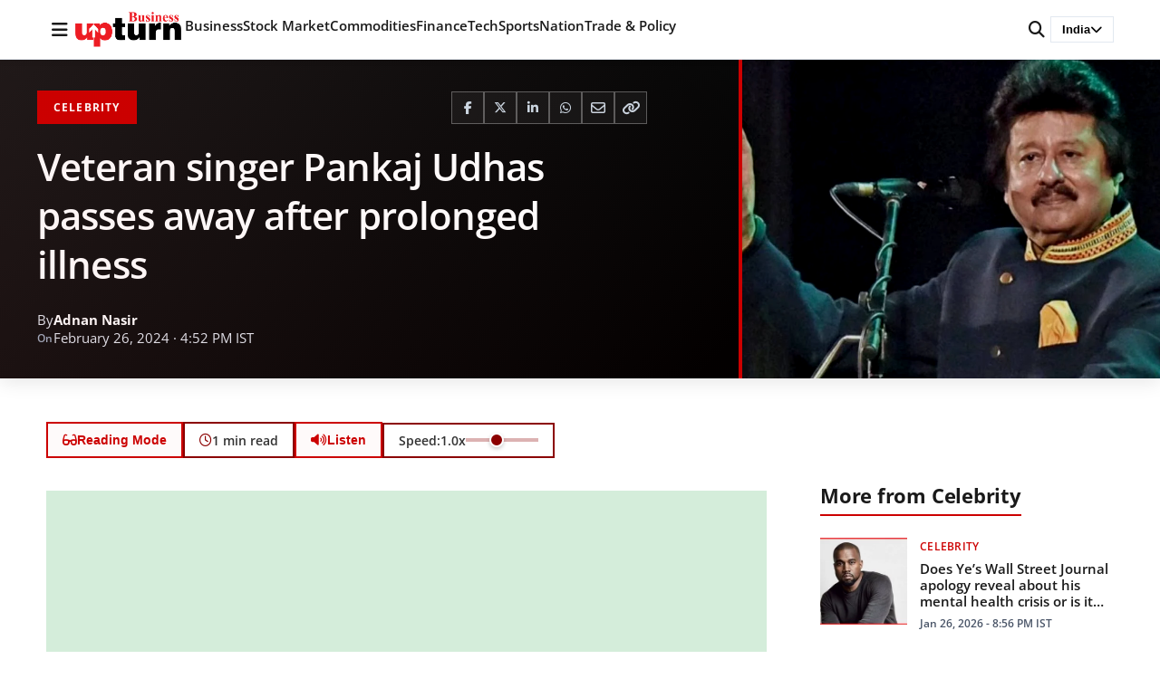

--- FILE ---
content_type: text/html; charset=utf-8
request_url: https://www.google.com/recaptcha/api2/aframe
body_size: 269
content:
<!DOCTYPE HTML><html><head><meta http-equiv="content-type" content="text/html; charset=UTF-8"></head><body><script nonce="UXDbmZZl7RcZ3yYq-UJ6CQ">/** Anti-fraud and anti-abuse applications only. See google.com/recaptcha */ try{var clients={'sodar':'https://pagead2.googlesyndication.com/pagead/sodar?'};window.addEventListener("message",function(a){try{if(a.source===window.parent){var b=JSON.parse(a.data);var c=clients[b['id']];if(c){var d=document.createElement('img');d.src=c+b['params']+'&rc='+(localStorage.getItem("rc::a")?sessionStorage.getItem("rc::b"):"");window.document.body.appendChild(d);sessionStorage.setItem("rc::e",parseInt(sessionStorage.getItem("rc::e")||0)+1);localStorage.setItem("rc::h",'1769466752196');}}}catch(b){}});window.parent.postMessage("_grecaptcha_ready", "*");}catch(b){}</script></body></html>